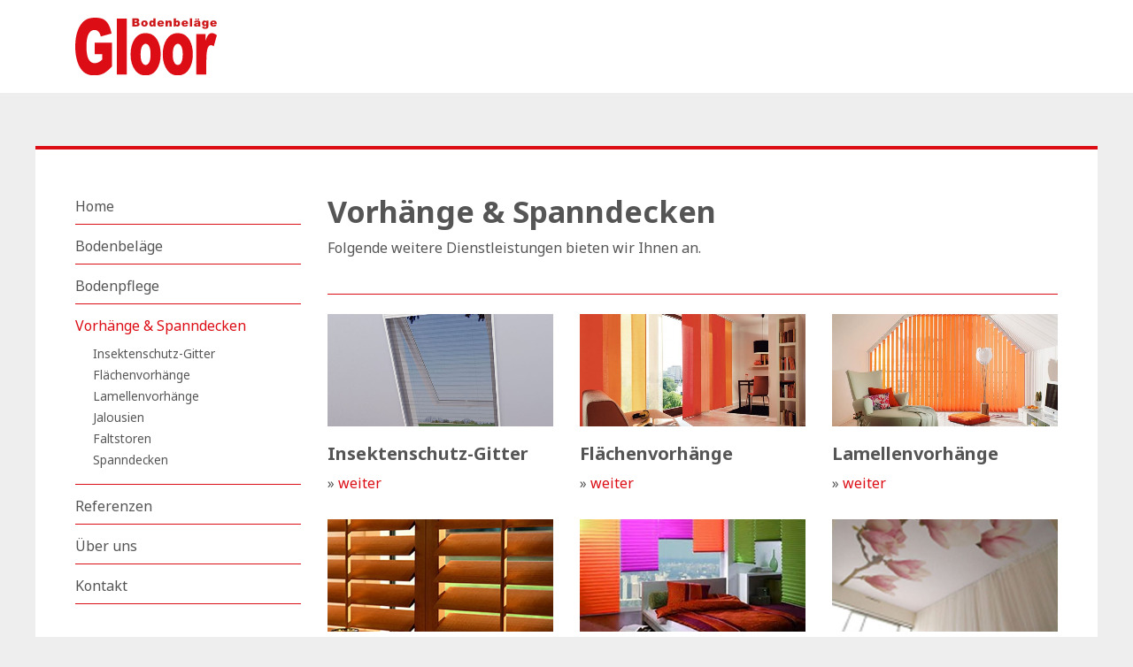

--- FILE ---
content_type: text/html; charset=utf-8
request_url: https://www.bodenleger-rheintal.ch/Vorhaenge-Spanndecken
body_size: 7499
content:
<!DOCTYPE html>
<html  lang="de-DE">
<head id="Head"><meta content="text/html; charset=UTF-8" http-equiv="Content-Type" />
<meta name="REVISIT-AFTER" content="1 DAYS" />
<meta name="RATING" content="GENERAL" />
<meta name="RESOURCE-TYPE" content="DOCUMENT" />
<meta content="text/javascript" http-equiv="Content-Script-Type" />
<meta content="text/css" http-equiv="Content-Style-Type" />
<title>
	Vorhänge & Spanndecken | Gloor Bodenbeläge - Ihr Bodenleger im Appenzell & Rheintal
</title><meta id="MetaRobots" name="ROBOTS" content="INDEX, FOLLOW" /><link href="/Portals/_default/default.css?cdv=4" media="all" type="text/css" rel="stylesheet"/><link href="/Portals/0/2sxc/Content/DefaultTemplates/css/styles.css?cdv=4" media="all" type="text/css" rel="stylesheet"/><link href="/Portals/_default/Skins/Gloor-Bodenbelaege/dist/bootstrap.css?cdv=4" media="all" type="text/css" rel="stylesheet"/><link href="/Portals/_default/Skins/Gloor-Bodenbelaege/lib/fancybox/jquery.fancybox.css?cdv=4" media="all" type="text/css" rel="stylesheet"/><link href="/Portals/_default/Skins/Gloor-Bodenbelaege/dist/typography.css?cdv=4" media="all" type="text/css" rel="stylesheet"/><link href="/Portals/_default/Skins/Gloor-Bodenbelaege/dist/contactform.css?cdv=4" media="all" type="text/css" rel="stylesheet"/><link href="/Portals/_default/Skins/Gloor-Bodenbelaege/dist/layout.css?cdv=4" media="all" type="text/css" rel="stylesheet"/><link href="/Portals/_default/Skins/Gloor-Bodenbelaege/dist/2sxc-content.css?cdv=4" media="all" type="text/css" rel="stylesheet"/><link href="/Portals/_default/Skins/Gloor-Bodenbelaege/dist/print.css?cdv=4" media="all" type="text/css" rel="stylesheet"/><link href="/Portals/_default/Skins/_default/ToEasyDNN.css?cdv=4" media="all" type="text/css" rel="stylesheet"/><script src="/Resources/libraries/jQuery/01_09_01/jquery.js?cdv=4" type="text/javascript"></script><script src="/Resources/libraries/jQuery-UI/01_11_03/jquery-ui.js?cdv=4" type="text/javascript"></script> 
 
     <!-- Google Tag Manager -->
     <script>(function(w,d,s,l,i){w[l]=w[l]||[];w[l].push({'gtm.start':
     new Date().getTime(),event:'gtm.js'});var f=d.getElementsByTagName(s)[0],
     j=d.createElement(s),dl=l!='dataLayer'?'&l='+l:'';j.async=true;j.src=
     'https://www.googletagmanager.com/gtm.js?id='+i+dl;f.parentNode.insertBefore(j,f);
     })(window,document,'script','dataLayer','GTM-N6S52QP');</script>
     <!-- End Google Tag Manager -->
 
     <link rel='SHORTCUT ICON' href='/Portals/0/favicon.ico?ver=2016-05-31-084151-967' type='image/x-icon' /><meta name='viewport' content='width=device-width, initial-scale=1, maximum-scale=1, user-scalable=no, shrink-to-fit=no' /><!--[if lt IE 9]><script type='text/javascript' src='https://oss.maxcdn.com/html5shiv/3.7.2/html5shiv.min.js'></script><script type='text/javascript' src='https://oss.maxcdn.com/respond/1.4.2/respond.min.js'></script><![endif]--></head>
<body id="Body" class="tab-106 tab-level-0 root-106 lang-root-106 lang-de  portal-0 va-layout-default  va-mainnav-right ">
    
    <form method="post" action="/Vorhaenge-Spanndecken" id="Form" enctype="multipart/form-data">
<div class="aspNetHidden">
<input type="hidden" name="StylesheetManager_TSSM" id="StylesheetManager_TSSM" value="" />
<input type="hidden" name="ScriptManager_TSM" id="ScriptManager_TSM" value="" />
<input type="hidden" name="__EVENTTARGET" id="__EVENTTARGET" value="" />
<input type="hidden" name="__EVENTARGUMENT" id="__EVENTARGUMENT" value="" />
<input type="hidden" name="__VIEWSTATE" id="__VIEWSTATE" value="BSjndtIA6pdkXlpAYWEGkGU6uVmcTwX3N6P9TgfFEIODNTDzixlsQJbT2wc3jatADklsKUFdjSQrySGIf1fApxmqOjq+WEURQFOfokVOtC9EsFqbrlqBTXQvFbqSS/lDkxPiqv4klWmnzZ5CykdchQzBpvjyiEyERpDpCjHgGib+I8S+h59wz71qCWFLcdlgL1zgtZlNh5/oaEn5kWg6ap7LXw5B1xRiX2q76anWaLE62PaOWu2Aw9QkTqA=" />
</div>

<script type="text/javascript">
//<![CDATA[
var theForm = document.forms['Form'];
if (!theForm) {
    theForm = document.Form;
}
function __doPostBack(eventTarget, eventArgument) {
    if (!theForm.onsubmit || (theForm.onsubmit() != false)) {
        theForm.__EVENTTARGET.value = eventTarget;
        theForm.__EVENTARGUMENT.value = eventArgument;
        theForm.submit();
    }
}
//]]>
</script>


<script src="/WebResource.axd?d=MVSZ8IUzDIhZiKHHSgk9y-knu_viCI6tEMwWFuXM96MMt1ZxRnN478sexcJlET16iULBHMTBRzhBuNKc0&amp;t=638901608248157332" type="text/javascript"></script>


<script type="text/javascript">
//<![CDATA[
var __cultureInfo = {"name":"de-DE","numberFormat":{"CurrencyDecimalDigits":2,"CurrencyDecimalSeparator":",","IsReadOnly":false,"CurrencyGroupSizes":[3],"NumberGroupSizes":[3],"PercentGroupSizes":[3],"CurrencyGroupSeparator":".","CurrencySymbol":"€","NaNSymbol":"NaN","CurrencyNegativePattern":8,"NumberNegativePattern":1,"PercentPositivePattern":0,"PercentNegativePattern":0,"NegativeInfinitySymbol":"-∞","NegativeSign":"-","NumberDecimalDigits":2,"NumberDecimalSeparator":",","NumberGroupSeparator":".","CurrencyPositivePattern":3,"PositiveInfinitySymbol":"∞","PositiveSign":"+","PercentDecimalDigits":2,"PercentDecimalSeparator":",","PercentGroupSeparator":".","PercentSymbol":"%","PerMilleSymbol":"‰","NativeDigits":["0","1","2","3","4","5","6","7","8","9"],"DigitSubstitution":1},"dateTimeFormat":{"AMDesignator":"","Calendar":{"MinSupportedDateTime":"\/Date(-62135596800000)\/","MaxSupportedDateTime":"\/Date(253402297199999)\/","AlgorithmType":1,"CalendarType":1,"Eras":[1],"TwoDigitYearMax":2029,"IsReadOnly":false},"DateSeparator":".","FirstDayOfWeek":1,"CalendarWeekRule":2,"FullDateTimePattern":"dddd, d. MMMM yyyy HH:mm:ss","LongDatePattern":"dddd, d. MMMM yyyy","LongTimePattern":"HH:mm:ss","MonthDayPattern":"d. MMMM","PMDesignator":"","RFC1123Pattern":"ddd, dd MMM yyyy HH\u0027:\u0027mm\u0027:\u0027ss \u0027GMT\u0027","ShortDatePattern":"dd.MM.yyyy","ShortTimePattern":"HH:mm","SortableDateTimePattern":"yyyy\u0027-\u0027MM\u0027-\u0027dd\u0027T\u0027HH\u0027:\u0027mm\u0027:\u0027ss","TimeSeparator":":","UniversalSortableDateTimePattern":"yyyy\u0027-\u0027MM\u0027-\u0027dd HH\u0027:\u0027mm\u0027:\u0027ss\u0027Z\u0027","YearMonthPattern":"MMMM yyyy","AbbreviatedDayNames":["So","Mo","Di","Mi","Do","Fr","Sa"],"ShortestDayNames":["So","Mo","Di","Mi","Do","Fr","Sa"],"DayNames":["Sonntag","Montag","Dienstag","Mittwoch","Donnerstag","Freitag","Samstag"],"AbbreviatedMonthNames":["Jan","Feb","Mrz","Apr","Mai","Jun","Jul","Aug","Sep","Okt","Nov","Dez",""],"MonthNames":["Januar","Februar","März","April","Mai","Juni","Juli","August","September","Oktober","November","Dezember",""],"IsReadOnly":false,"NativeCalendarName":"Gregorianischer Kalender","AbbreviatedMonthGenitiveNames":["Jan","Feb","Mrz","Apr","Mai","Jun","Jul","Aug","Sep","Okt","Nov","Dez",""],"MonthGenitiveNames":["Januar","Februar","März","April","Mai","Juni","Juli","August","September","Oktober","November","Dezember",""]},"eras":[1,"n. Chr.",null,0]};//]]>
</script>

<script src="/Telerik.Web.UI.WebResource.axd?_TSM_HiddenField_=ScriptManager_TSM&amp;compress=1&amp;_TSM_CombinedScripts_=%3b%3bSystem.Web.Extensions%2c+Version%3d4.0.0.0%2c+Culture%3dneutral%2c+PublicKeyToken%3d31bf3856ad364e35%3ade-DE%3aa8328cc8-0a99-4e41-8fe3-b58afac64e45%3aea597d4b%3ab25378d2" type="text/javascript"></script>
<div class="aspNetHidden">

	<input type="hidden" name="__VIEWSTATEGENERATOR" id="__VIEWSTATEGENERATOR" value="CA0B0334" />
	<input type="hidden" name="__VIEWSTATEENCRYPTED" id="__VIEWSTATEENCRYPTED" value="" />
	<input type="hidden" name="__EVENTVALIDATION" id="__EVENTVALIDATION" value="Nh/Hpjwnq3LYcDNNgCBhYXR/N5l0AUvSv5tD1/sKVZvUGDiXVoGD6WufYpiMLAWRDwT0pncGQvHF+ei3Ephhyekwpvv0uEc5M7vUfymHryBb40mIFGlsdTHBYt+UNfeMsJIDuTlRG9GE1JYn" />
</div><script src="/js/dnn.js?cdv=4" type="text/javascript"></script><script src="/js/dnn.modalpopup.js?cdv=4" type="text/javascript"></script><script src="/js/dnn.servicesframework.js?cdv=4" type="text/javascript"></script><script src="/js/dnncore.js?cdv=4" type="text/javascript"></script><script type="text/javascript">
//<![CDATA[
Sys.WebForms.PageRequestManager._initialize('ScriptManager', 'Form', [], [], [], 90, '');
//]]>
</script>

        
        
        

<a class="sr-only sr-only-focusable" href="#content">Zum Inhalt springen</a>


<header>
    <div class="container-fluid clearfix">
        <div class="ly-container-inner">

            <a href="#" class="ly-nav-mobile-trigger pull-left" title="Menu"></a>
            <nav id="nav-mobile">
				<a href="#" class="ly-close">schliessen <span class="glyphicon glyphicon-remove-circle" aria-hidden="true"></span></a>
                

		<ul class="nav nav-pills nav-stacked ly-nav ly-nav-mobile">
				<li  class="nav-56 first inactive">
						<a href="https://www.bodenleger-rheintal.ch/">Home</a>
                    				</li>
				<li  class="nav-100 has-child inactive">
						<a href="https://www.bodenleger-rheintal.ch/Bodenbelaege">Bodenbel&#228;ge</a>
                    				</li>
				<li  class="nav-119 inactive">
						<a href="https://www.bodenleger-rheintal.ch/Bodenpflege">Bodenpflege</a>
                    				</li>
				<li  class="nav-106 has-child active">
						<a href="https://www.bodenleger-rheintal.ch/Vorhaenge-Spanndecken">Vorh&#228;nge &amp; Spanndecken</a>
                    		<ul class="">
				<li  class="nav-112 first inactive">
						<a href="https://www.bodenleger-rheintal.ch/Vorhaenge-Spanndecken/Insektenschutz-Gitter">Insektenschutz-Gitter</a>
                    				</li>
				<li  class="nav-113 inactive">
						<a href="https://www.bodenleger-rheintal.ch/Vorhaenge-Spanndecken/Flaechenvorhaenge">Fl&#228;chenvorh&#228;nge</a>
                    				</li>
				<li  class="nav-114 inactive">
						<a href="https://www.bodenleger-rheintal.ch/Vorhaenge-Spanndecken/Lamellenvorhaenge">Lamellenvorh&#228;nge</a>
                    				</li>
				<li  class="nav-115 inactive">
						<a href="https://www.bodenleger-rheintal.ch/Vorhaenge-Spanndecken/Jalousien">Jalousien</a>
                    				</li>
				<li  class="nav-116 inactive">
						<a href="https://www.bodenleger-rheintal.ch/Vorhaenge-Spanndecken/Faltstoren">Faltstoren</a>
                    				</li>
				<li  class="nav-123 last inactive">
						<a href="https://www.bodenleger-rheintal.ch/Vorhaenge-Spanndecken/Spanndecken">Spanndecken</a>
                    				</li>
		</ul>
				</li>
				<li  class="nav-108 inactive">
						<a href="https://www.bodenleger-rheintal.ch/Referenzen">Referenzen</a>
                    				</li>
				<li  class="nav-101 inactive">
						<a href="https://www.bodenleger-rheintal.ch/Ueber-uns">&#220;ber uns</a>
                    				</li>
				<li  class="nav-102 last inactive">
						<a href="https://www.bodenleger-rheintal.ch/Kontakt">Kontakt</a>
                    				</li>
		</ul>

            </nav>
           
    
  
		 <a class="ly-logo" href="/" title="">			
					<!--[if gte IE 9]><!-->
					<img alt="" src="/Portals/_default/Skins/Gloor-Bodenbelaege/images/logo.svg" data-fallback="/Portals/_default/Skins/Gloor-Bodenbelaege/images/logo.png" onerror="this.src=this.getAttribute('data-fallback');this.onerror=null;">
					<!--<![endif]-->
					<!--[if lt IE 9]>
					<img alt="" src="/Portals/_default/Skins/Gloor-Bodenbelaege/images/logo.png" />
					<![endif]-->
				</a>
           
           

        </div>
    </div>
</header>

<div class="container-fluid ly-header-pane ly-header-pane-empty">
	<div class="ly-container-inner">
		<div id="dnn_HeaderPane" class="DNNEmptyPane"></div>
	</div>
</div>

<div id="content">
    <div class="container-fluid ly-content">
        <div class="ly-container-inner">
	
		    <div class="row">
			    <div class="col-xs-12 col-md-9 col-md-push-3 ly-col-contentpane">
                    <div id="dnn_ContentPane"><div class="DnnModule DnnModule-2sxc DnnModule-457"><a name="457"></a><div id="dnn_ctr457_ContentPane"><!-- Start_Module_457 --><div id="dnn_ctr457_ModuleContent" class="DNNModuleContent Mod2sxcC">
	<div class="sc-viewport sc-content-block" data-cb-instance="457"  data-cb-id="457">


<div class="clearfix sc-element co-content co-content-text-only">
    
<h1>Vorh&#228;nge &amp; Spanndecken</h1>	<div class="co-text">
		<p>Folgende weitere Dienstleistungen bieten wir Ihnen an.</p>
	</div>
</div>
</div>
</div><!-- End_Module_457 --></div></div><div class="DnnModule DnnModule-2sxc DnnModule-461"><a name="461"></a><div id="dnn_ctr461_ContentPane"><!-- Start_Module_461 --><div id="dnn_ctr461_ModuleContent" class="DNNModuleContent Mod2sxcC">
	<div class="sc-viewport sc-content-block" data-cb-instance="461"  data-cb-id="461">
<div class="co-separatingline sc-element">
	
	<hr class="ly-primaryhr"/>
</div>
</div>
</div><!-- End_Module_461 --></div></div><div class="DnnModule DnnModule-2sxc DnnModule-458"><a name="458"></a><div id="dnn_ctr458_ContentPane"><!-- Start_Module_458 --><div id="dnn_ctr458_ModuleContent" class="DNNModuleContent Mod2sxcC">
	<div class="sc-viewport sc-content-block" data-cb-instance="458"  data-cb-id="458">


<div class="row co-navigation co-navigation-image">
        <div class="col col-xs-12 col-sm-6 col-md-4 co-syncheight sc-element">
			
					<a class="co-link-box" title="Insektenschutz-Gitter" href="https://www.bodenleger-rheintal.ch/Vorhaenge-Spanndecken/Insektenschutz-Gitter">
				<div class="co-img-wrapper">
					<img src="/Portals/0/adam/Content/uroJWYmV_0OcLQwpEc1tOg/Image/wip-dachfenster-2-in-1-zoom--4.jpg?w=690&amp;h=345&amp;quality=80&amp;mode=crop&amp;scale=both" alt="Insektenschutz-Gitter" />
				</div>
				<h3>Insektenschutz-Gitter</h3>
                					<span class="" aria-hidden="true">&raquo; </span><span class="co-link">weiter</span>
					</a>
            
        </div>
        <div class="col col-xs-12 col-sm-6 col-md-4 co-syncheight sc-element">
			
					<a class="co-link-box" title="Fl&#228;chenvorh&#228;nge" href="https://www.bodenleger-rheintal.ch/Vorhaenge-Spanndecken/Flaechenvorhaenge">
				<div class="co-img-wrapper">
					<img src="/Portals/0/adam/Content/40e7uJ7ZVUuws9sceIf-PQ/Image/SetWidth1150-kadeco-110901-Elements-Stella-3-26-4c.jpg?w=690&amp;h=345&amp;quality=80&amp;mode=crop&amp;scale=both" alt="Fl&#228;chenvorh&#228;nge" />
				</div>
				<h3>Fl&#228;chenvorh&#228;nge</h3>
                					<span class="" aria-hidden="true">&raquo; </span><span class="co-link">weiter</span>
					</a>
            
        </div>
        <div class="col col-xs-12 col-sm-6 col-md-4 co-syncheight sc-element">
			
					<a class="co-link-box" title="Lamellenvorh&#228;nge" href="https://www.bodenleger-rheintal.ch/Vorhaenge-Spanndecken/Lamellenvorhaenge">
				<div class="co-img-wrapper">
					<img src="/Portals/0/adam/Content/GMSrMW0R7UGT5f7Tr3PVXQ/Image/SetWidth1150-kadeco-L10-30338.jpg?w=690&amp;h=345&amp;quality=80&amp;mode=crop&amp;scale=both" alt="Lamellenvorh&#228;nge" />
				</div>
				<h3>Lamellenvorh&#228;nge</h3>
                					<span class="" aria-hidden="true">&raquo; </span><span class="co-link">weiter</span>
					</a>
            
        </div>
        <div class="col col-xs-12 col-sm-6 col-md-4 co-syncheight sc-element">
			
					<a class="co-link-box" title="Jalousien" href="https://www.bodenleger-rheintal.ch/Vorhaenge-Spanndecken/Jalousien">
				<div class="co-img-wrapper">
					<img src="/Portals/0/adam/Content/YoywIh_H8kusSbLd2Uh8Cw/Image/Kadeco-Shutters_110166_Detail.jpg?w=690&amp;h=345&amp;quality=80&amp;mode=crop&amp;scale=both" alt="Jalousien" />
				</div>
				<h3>Jalousien</h3>
                					<span class="" aria-hidden="true">&raquo; </span><span class="co-link">weiter</span>
					</a>
            
        </div>
        <div class="col col-xs-12 col-sm-6 col-md-4 co-syncheight sc-element">
			
					<a class="co-link-box" title="Faltstoren" href="https://www.bodenleger-rheintal.ch/Vorhaenge-Spanndecken/Faltstoren">
				<div class="co-img-wrapper">
					<img src="/Portals/0/adam/Content/z9cTURrJnUm1Gu5dssA8FQ/Image/th3AP459PE.jpg?w=690&amp;h=345&amp;quality=80&amp;mode=crop&amp;scale=both" alt="Faltstoren" />
				</div>
				<h3>Faltstoren</h3>
                					<span class="" aria-hidden="true">&raquo; </span><span class="co-link">weiter</span>
					</a>
            
        </div>
        <div class="col col-xs-12 col-sm-6 col-md-4 co-syncheight sc-element">
			
					<a class="co-link-box" title="Spanndecken" href="https://www.bodenleger-rheintal.ch/Vorhaenge-Spanndecken/Spanndecken">
				<div class="co-img-wrapper">
					<img src="/Portals/0/adam/Content/_Mm3FJcpSUybYIS9acw2YQ/Image/adsz-magnolia-p-425x286-150x150.jpg?w=690&amp;h=345&amp;quality=80&amp;mode=crop&amp;scale=both" alt="Spanndecken" />
				</div>
				<h3>Spanndecken</h3>
                					<span class="" aria-hidden="true">&raquo; </span><span class="co-link">weiter</span>
					</a>
            
        </div>
</div>
</div>
</div><!-- End_Module_458 --></div></div></div>
			    </div>
			    <div class="col-xs-12 col-md-3 col-md-pull-9 ly-col-leftpane">
                    <div class="hidden-xs">
                        <nav>
                        


		<ul class="nav nav-pills nav-stacked ly-nav ly-nav-sub">
				<li  class="nav-56 first inactive">
						<a href="https://www.bodenleger-rheintal.ch/"><small class="visible-xs-inline visible-sm-inline glyphicon glyphicon-chevron-right" aria-hidden="true"></small> Home</a>
									</li>
				<li  class="nav-100 has-child inactive">
						<a href="https://www.bodenleger-rheintal.ch/Bodenbelaege"><small class="visible-xs-inline visible-sm-inline glyphicon glyphicon-chevron-right" aria-hidden="true"></small> Bodenbel&#228;ge</a>
									</li>
				<li  class="nav-119 inactive">
						<a href="https://www.bodenleger-rheintal.ch/Bodenpflege"><small class="visible-xs-inline visible-sm-inline glyphicon glyphicon-chevron-right" aria-hidden="true"></small> Bodenpflege</a>
									</li>
				<li  class="nav-106 has-child active">
						<a href="https://www.bodenleger-rheintal.ch/Vorhaenge-Spanndecken"><small class="visible-xs-inline visible-sm-inline glyphicon glyphicon-chevron-right" aria-hidden="true"></small> Vorh&#228;nge &amp; Spanndecken</a>
							<ul class="">
				<li  class="nav-112 first inactive">
						<a href="https://www.bodenleger-rheintal.ch/Vorhaenge-Spanndecken/Insektenschutz-Gitter"><small class="visible-xs-inline visible-sm-inline glyphicon glyphicon-chevron-right" aria-hidden="true"></small> Insektenschutz-Gitter</a>
									</li>
				<li  class="nav-113 inactive">
						<a href="https://www.bodenleger-rheintal.ch/Vorhaenge-Spanndecken/Flaechenvorhaenge"><small class="visible-xs-inline visible-sm-inline glyphicon glyphicon-chevron-right" aria-hidden="true"></small> Fl&#228;chenvorh&#228;nge</a>
									</li>
				<li  class="nav-114 inactive">
						<a href="https://www.bodenleger-rheintal.ch/Vorhaenge-Spanndecken/Lamellenvorhaenge"><small class="visible-xs-inline visible-sm-inline glyphicon glyphicon-chevron-right" aria-hidden="true"></small> Lamellenvorh&#228;nge</a>
									</li>
				<li  class="nav-115 inactive">
						<a href="https://www.bodenleger-rheintal.ch/Vorhaenge-Spanndecken/Jalousien"><small class="visible-xs-inline visible-sm-inline glyphicon glyphicon-chevron-right" aria-hidden="true"></small> Jalousien</a>
									</li>
				<li  class="nav-116 inactive">
						<a href="https://www.bodenleger-rheintal.ch/Vorhaenge-Spanndecken/Faltstoren"><small class="visible-xs-inline visible-sm-inline glyphicon glyphicon-chevron-right" aria-hidden="true"></small> Faltstoren</a>
									</li>
				<li  class="nav-123 last inactive">
						<a href="https://www.bodenleger-rheintal.ch/Vorhaenge-Spanndecken/Spanndecken"><small class="visible-xs-inline visible-sm-inline glyphicon glyphicon-chevron-right" aria-hidden="true"></small> Spanndecken</a>
									</li>
		</ul>
				</li>
				<li  class="nav-108 inactive">
						<a href="https://www.bodenleger-rheintal.ch/Referenzen"><small class="visible-xs-inline visible-sm-inline glyphicon glyphicon-chevron-right" aria-hidden="true"></small> Referenzen</a>
									</li>
				<li  class="nav-101 inactive">
						<a href="https://www.bodenleger-rheintal.ch/Ueber-uns"><small class="visible-xs-inline visible-sm-inline glyphicon glyphicon-chevron-right" aria-hidden="true"></small> &#220;ber uns</a>
									</li>
				<li  class="nav-102 last inactive">
						<a href="https://www.bodenleger-rheintal.ch/Kontakt"><small class="visible-xs-inline visible-sm-inline glyphicon glyphicon-chevron-right" aria-hidden="true"></small> Kontakt</a>
									</li>
		</ul>

                            </nav>
                    </div>
                    <div class="visible-xs">
                        


		<ul class="nav nav-pills nav-stacked ly-nav ly-nav-sub">
				<li  class="nav-112 first inactive">
						<a href="https://www.bodenleger-rheintal.ch/Vorhaenge-Spanndecken/Insektenschutz-Gitter"><small class="visible-xs-inline visible-sm-inline glyphicon glyphicon-chevron-right" aria-hidden="true"></small> Insektenschutz-Gitter</a>
									</li>
				<li  class="nav-113 inactive">
						<a href="https://www.bodenleger-rheintal.ch/Vorhaenge-Spanndecken/Flaechenvorhaenge"><small class="visible-xs-inline visible-sm-inline glyphicon glyphicon-chevron-right" aria-hidden="true"></small> Fl&#228;chenvorh&#228;nge</a>
									</li>
				<li  class="nav-114 inactive">
						<a href="https://www.bodenleger-rheintal.ch/Vorhaenge-Spanndecken/Lamellenvorhaenge"><small class="visible-xs-inline visible-sm-inline glyphicon glyphicon-chevron-right" aria-hidden="true"></small> Lamellenvorh&#228;nge</a>
									</li>
				<li  class="nav-115 inactive">
						<a href="https://www.bodenleger-rheintal.ch/Vorhaenge-Spanndecken/Jalousien"><small class="visible-xs-inline visible-sm-inline glyphicon glyphicon-chevron-right" aria-hidden="true"></small> Jalousien</a>
									</li>
				<li  class="nav-116 inactive">
						<a href="https://www.bodenleger-rheintal.ch/Vorhaenge-Spanndecken/Faltstoren"><small class="visible-xs-inline visible-sm-inline glyphicon glyphicon-chevron-right" aria-hidden="true"></small> Faltstoren</a>
									</li>
				<li  class="nav-123 last inactive">
						<a href="https://www.bodenleger-rheintal.ch/Vorhaenge-Spanndecken/Spanndecken"><small class="visible-xs-inline visible-sm-inline glyphicon glyphicon-chevron-right" aria-hidden="true"></small> Spanndecken</a>
									</li>
		</ul>

                    </div>
			    </div>
		    </div>
        </div>
		<a class="ly-top" href="#" title="Nach oben"><span class="glyphicon glyphicon-chevron-up" aria-hidden="true"></span></a>
	</div>
</div>
	
<footer>
    <div class="container-fluid">
        <div class="ly-container-inner clearfix">
            <ul class="ly-footer-address clearfix" itemscope itemtype="https://schema.org/LocalBusiness">
				<li>
					<strong itemprop="name">Gloor Bodenbeläge</strong>
				</li>
				<li>
					<span itemprop="address" itemscope itemtype="https://schema.org/PostalAddress">
						<!--<span itemprop="streetAddress">Standardstrasse 77</span>,-->
						<span itemprop="addressLocality">Walzenhausen, Appenzell / Rheintal</span>,
						<span itemprop="addressCountry">Schweiz</span>
					</span>
				</li>
                <li><span class="glyphicon glyphicon-phone"></span>&nbsp;<a href="tel:+41794527834">079 452 78 34</a></li>
				<li>
					<span class="glyphicon glyphicon-envelope"></span>&nbsp;<span data-madr1="info" data-madr2="gloor-bodenbelaege" data-madr3="ch"></span>
				</li>
            </ul>
            <div class="ly-footer-imprint">
                <a id="dnn_DnnLogin_loginLink" title="anmelden" class="ly-login hidden-xs" rel="nofollow" onclick="return dnnModal.show(&#39;https://www.bodenleger-rheintal.ch/Login?returnurl=/Vorhaenge-Spanndecken&amp;popUp=true&#39;,/*showReturn*/true,300,650,true,&#39;&#39;)" href="https://www.bodenleger-rheintal.ch/Login?returnurl=%2fVorhaenge-Spanndecken">anmelden</a>

                <a href="/Impressum" title="Impressum">Impressum</a> <span style= "color: white"> |  <span/>
				<a href="/Datenschutz" title="Datenschutz">Datenschutz</a>
            </div>
        </div>
    </div>
</footer>

<!-- include files in head -->
<!--CDF(Css|/Portals/_default/Skins/Gloor-Bodenbelaege/dist/bootstrap.css?cdv=4)-->
<!--CDF(Css|/Portals/_default/Skins/Gloor-Bodenbelaege/lib/fancybox/jquery.fancybox.css?cdv=4)-->
<!--CDF(Css|/Portals/_default/Skins/Gloor-Bodenbelaege/dist/typography.css?cdv=4)-->
<!--CDF(Css|/Portals/_default/Skins/Gloor-Bodenbelaege/dist/contactform.css?cdv=4)-->
<!--CDF(Css|/Portals/_default/Skins/Gloor-Bodenbelaege/dist/layout.css?cdv=4)-->
<!--CDF(Css|/Portals/_default/Skins/Gloor-Bodenbelaege/dist/2sxc-content.css?cdv=4)-->
<!--CDF(Css|/Portals/_default/Skins/Gloor-Bodenbelaege/dist/print.css?cdv=4)-->
<!--CDF(Css|/Portals/_default/Skins/_default/ToEasyDNN.css?cdv=4)-->
<!--CDF(Javascript|/Portals/_default/Skins/Gloor-Bodenbelaege/lib/bootstrap/dist/js/bootstrap.min.js?cdv=4)-->
<!--CDF(Javascript|/Portals/_default/Skins/Gloor-Bodenbelaege/lib/sidr/jquery.sidr.min.js?cdv=4)-->
<!--CDF(Javascript|/Portals/_default/Skins/Gloor-Bodenbelaege/lib/fancybox/jquery.fancybox.pack.js?cdv=4)-->
<!--CDF(Javascript|/Portals/_default/Skins/Gloor-Bodenbelaege/lib/syncHeightResponsive/jquery.syncHeightResponsive.js?cdv=4)-->
<!--CDF(Javascript|/Portals/_default/Skins/Gloor-Bodenbelaege/dist/scripts.js?cdv=4)-->


        <input name="ScrollTop" type="hidden" id="ScrollTop" />
        <input name="__dnnVariable" type="hidden" id="__dnnVariable" autocomplete="off" value="`{`__scdoff`:`1`,`sf_siteRoot`:`/`,`sf_tabId`:`106`}" />
        <input name="__RequestVerificationToken" type="hidden" value="YS5XUdR7fpSaTIezzgj-gs_mafvDIqn_M5u2LAABZK3wb_KqSirgn0FIUE9IOCZXgv4kL4Mp5K0rZVVfXDUwc3i1a-XsQYpx5vT2IXP507LQ0TtaX_NkHDBSsS01" /><script src="/Portals/_default/Skins/Gloor-Bodenbelaege/lib/bootstrap/dist/js/bootstrap.min.js?cdv=4" type="text/javascript"></script><script src="/Portals/_default/Skins/Gloor-Bodenbelaege/lib/sidr/jquery.sidr.min.js?cdv=4" type="text/javascript"></script><script src="/Portals/_default/Skins/Gloor-Bodenbelaege/lib/fancybox/jquery.fancybox.pack.js?cdv=4" type="text/javascript"></script><script src="/Portals/_default/Skins/Gloor-Bodenbelaege/lib/syncHeightResponsive/jquery.syncHeightResponsive.js?cdv=4" type="text/javascript"></script><script src="/Portals/_default/Skins/Gloor-Bodenbelaege/dist/scripts.js?cdv=4" type="text/javascript"></script>
    </form>
    
    
 
 
     <!-- Google Tag Manager (noscript) -->
     <noscript><iframe src="https://www.googletagmanager.com/ns.html?id=GTM-N6S52QP" height="0" width="0" style="display:none;visibility:hidden"></iframe></noscript>
     <!-- End Google Tag Manager (noscript) -->
 
     </body>
</html>

--- FILE ---
content_type: text/css
request_url: https://www.bodenleger-rheintal.ch/Portals/0/2sxc/Content/DefaultTemplates/css/styles.css?cdv=4
body_size: 22
content:
/* 
use Portals/_default/Skins/2sicStandardSkinTemplate/css/screen/2sxc-content.less
for standard and custom designs
*/

--- FILE ---
content_type: text/css
request_url: https://www.bodenleger-rheintal.ch/Portals/_default/Skins/Gloor-Bodenbelaege/dist/typography.css?cdv=4
body_size: 456
content:
@import url(https://fonts.googleapis.com/css?family=Noto+Sans:400,400italic,700,700italic);
@media all {
  body, p, .Normal, li p {
    font-size: 16px;
    line-height: 1.42857; }
  h1, h2 {
    font-weight: 700; }
  h1 {
    text-transform: normal;
    font-size: 22.66667px; } }
  @media all and (min-width: 992px) {
    h1 {
      font-size: 34px; } }

@media all {
  h2 {
    font-size: 20.76923px; } }
  @media all and (min-width: 992px) {
    h2 {
      font-size: 27px; } }

@media all {
  h3 {
    font-size: 16.66667px; } }
  @media all and (min-width: 992px) {
    h3 {
      font-size: 20px; } }

@media all {
  h3, h4, h5, h6 {
    font-weight: 700; }
  ul, ol {
    padding-left: 30px;
    margin: 0;
    margin-bottom: 30px;
    line-height: 1.2; }
    ul p, ol p {
      margin-bottom: 0; }
    ul li, ol li {
      margin-bottom: 5px; }
    ul ul, ul ol, ol ul, ol ol {
      margin: 0;
      padding-left: 30px;
      margin-bottom: 2px; }
  a, a:visited {
    text-decoration: none;
    color: #dc0d15; }
    a:hover, a:visited:hover {
      color: #1b0203;
      text-decoration: underline; }
  .co-link {
    color: #dc0d15;
    text-decoration: none; }
    .co-link:hover {
      text-decoration: underline;
      color: #1b0203; }
  .co-p {
    margin: 0 0 11px; }
  /*.DnnModule { margin: 0 0 ($line-height-computed); }*/ }

/*# sourceMappingURL=typography.css.map */


--- FILE ---
content_type: text/css
request_url: https://www.bodenleger-rheintal.ch/Portals/_default/Skins/Gloor-Bodenbelaege/dist/contactform.css?cdv=4
body_size: 1190
content:
/*
    This file contains all CSS rules for the DNNCentric Contact Form
    */
/* General field styles*/
.DnnModule-DNNCentric-MultilanguageForms input[type=text],
.DnnModule-DNNCentric-MultilanguageForms input[type=file],
.DnnModule-DNNCentric-MultilanguageForms textarea,
.DnnModule-DNNCentric-MultilanguageForms select {
  font-size: 13px;
  color: #46535b !important;
  width: 100% !important; }

.DnnModule-DNNCentric-MultilanguageForms [id$='_ViewEmailForm_dtEF'] {
  width: 100% !important;
  max-width: 600px; }

.DnnModule-DNNCentric-MultilanguageForms [id$='_ViewEmailForm_dtEF'] > tbody > tr > td {
  padding-bottom: 10px;
  padding-right: 10px; }

.DnnModule-DNNCentric-MultilanguageForms input[type='text'],
.DnnModule-DNNCentric-MultilanguageForms input[type='file'],
.DnnModule-DNNCentric-MultilanguageForms textarea {
  background: #E2E2E2;
  border: 0px solid;
  resize: none;
  padding: 5px;
  color: inherit !important;
  font: inherit !important; }

.DnnModule-DNNCentric-MultilanguageForms textarea {
  display: block; }

.DnnModule-DNNCentric-MultilanguageForms select {
  background: #E2E2E2;
  border: 0;
  padding: 5px; }

.DnnModule-DNNCentric-MultilanguageForms input.EML_FieldError[type='text'],
.DnnModule-DNNCentric-MultilanguageForms input.EML_FieldError[type='file'],
.DnnModule-DNNCentric-MultilanguageForms .EML_FieldError {
  background: #ffbbba; }

/* Checkbox / Radio Buttons */
.DnnModule-DNNCentric-MultilanguageForms .CFC_NormalTextBox1, .DnnModule-DNNCentric-MultilanguageForms .EML_FieldError {
  width: 100% !important;
  color: inherit !important;
  font: inherit !important;
  font-weight: normal; }

.DnnModule-DNNCentric-MultilanguageForms .CFC_NormalTextBox1 td, .DnnModule-DNNCentric-MultilanguageForms .EML_FieldError td {
  padding-bottom: 3px; }

.DnnModule-DNNCentric-MultilanguageForms .CFC_NormalTextBox1 label, .DnnModule-DNNCentric-MultilanguageForms .EML_FieldError label {
  font-weight: normal;
  margin-left: 3px;
  display: inline; }

.DnnModule-DNNCentric-MultilanguageForms input[type="checkbox"], .DnnModule-DNNCentric-MultilanguageForms input[type="radio"] {
  position: relative;
  top: 2px; }

.DnnModule-DNNCentric-MultilanguageForms [id$='_dcc_rdl_RadiobuttonList'] input,
.DnnModule-DNNCentric-MultilanguageForms [id$='_dcc_chklst_CheckboxListVertical'] input {
  float: left; }

.DnnModule-DNNCentric-MultilanguageForms [id$='_dcc_rdl_RadiobuttonList'] label,
.DnnModule-DNNCentric-MultilanguageForms [id$='_dcc_chklst_CheckboxListVertical'] label {
  display: block;
  line-height: 1.3em;
  margin-left: 19px;
  margin-bottom: 2px; }

.DnnModule-DNNCentric-MultilanguageForms [id$='_ViewEmailForm_dtEF'] > tbody > tr > td.DCC_EF_FieldCaptionStyle {
  padding: 4px 20px 0 0 !important;
  vertical-align: top; }

td.DCC_EF_FieldCaptionStyle, .DCC_EF_FieldCaptionStyle label {
  color: inherit !important;
  font: inherit !important;
  font-weight: normal; }

.DnnModule-DNNCentric-MultilanguageForms [id$='_ViewEmailForm_tcSubmit'] .CommandButton,
.DnnModule-DNNCentric-MultilanguageForms [id$='_ViewEmailForm_tcSubmit'] .btnSubmit {
  background: #3067b4;
  padding: 7px 14px;
  color: #ffffff;
  margin-top: 5px;
  display: inline-block;
  border-radius: 5px;
  text-decoration: none; }

.DnnModule-DNNCentric-MultilanguageForms [id$='_ViewEmailForm_tcSubmit'] .CommandButton:hover,
.DnnModule-DNNCentric-MultilanguageForms [id$='_ViewEmailForm_tcSubmit'] .btnSubmit:hover {
  background: #3067b4;
  color: #ffffff;
  text-decoration: none; }

.DnnModule-DNNCentric-MultilanguageForms .MyCategory {
  padding-top: 20px; }

/* Error Messages */
.DnnModule-DNNCentric-MultilanguageForms img[src="/DesktopModules/DNNCentric-MultilanguageForms/Images/Alert.png"] {
  filter: grayscale(0.4);
  -webkit-filter: grayscale(0.4);
  -moz-filter: grayscale(0.4);
  -ms-filter: grayscale(0.4);
  -o-filter: grayscale(0.4); }

.tdErrorMsg, .EML_FieldError, .tableErrorMsg {
  border: none;
  background: transparent;
  color: inherit;
  padding: 0;
  font: inherit !important; }

.tdErrorMsg {
  display: block;
  color: #AF1616;
  background-color: #ffbbba;
  padding: 15px;
  margin-bottom: 20px; }

.tdErrorMsg ul, .tdErrorMsg ul li {
  padding: 0 !important;
  margin: 0 !important;
  list-style: none;
  color: inherit !important;
  font: inherit !important;
  font-weight: normal; }

.tableErrorMsg {
  float: left;
  margin: 25px 0 15px 0; }

/* Required-* */
.co-reqfield {
  color: #AF1616; }

/* Screen width: 767 and below */
@media screen and (max-width: 767px) {
  .DnnModule-DNNCentric-MultilanguageForms [id$='_ViewEmailForm_dtEF'] {
    max-width: 400px;
    table-layout: fixed; }
  .DnnModule-DNNCentric-MultilanguageForms [id$='_ViewEmailForm_dtEF'] > tbody > tr > td {
    display: block;
    width: auto !important; } }

/*# sourceMappingURL=contactform.css.map */


--- FILE ---
content_type: text/css
request_url: https://www.bodenleger-rheintal.ch/Portals/_default/Skins/Gloor-Bodenbelaege/dist/layout.css?cdv=4
body_size: 2854
content:
/* Custom 2sic variables */
/* use .navbar-inverse insetad of .navbar-default in default.ascx for dark headers */
@media all {
  /* Layout padding cannot be set on .container-fluid because of IE8 bug with max-width, padding and box-sizing:border-box. */
  body {
    overflow-y: scroll;
    height: 100%; }
  html {
    height: 100%; }
  .container-fluid {
    max-width: 1200px;
    padding-left: 15px;
    padding-right: 15px; } }
  @media all and (min-width: 768px) {
    .container-fluid {
      padding-left: 45px;
      padding-right: 45px; } }

@media all {
  header {
    background: #fff; }
  header .container-fluid {
    padding-top: 20px;
    padding-bottom: 20px; }
  footer .container-fluid {
    background: #dc0d15;
    position: relative; }
  #content .container-fluid.ly-content {
    min-height: 370px;
    padding-top: 30px;
    padding-bottom: 60px;
    background: #fff;
    position: relative; }
  /*#endregion*/
  /*#region Header (and Main Navigation) */
  .ly-logo {
    display: block;
    width: 160px;
    max-width: 100%;
    height: auto; }
    .ly-logo img {
      width: 160px;
      max-width: 100%;
      height: auto; }
  #nav-desktop {
    margin: 3px 0 0 0;
    float: right; }
  /*
    & when (@tosic-mainmenu-float = true) {
        #nav { float:right; }
        .ly-logo { float:left; }
    }
	*/
  /* Main Navigation */
  .ly-nav-main li a {
    text-decoration: none;
    border-radius: 5px;
    font-family: inherit;
    font-size: 18px;
    color: #dc0d15;
    margin: 0 0 0 5px;
    padding: 5px 15px;
    border-width: 0;
    border-color: transparent;
    border-style: solid;
    transition: background-color .5s; }
  .ly-nav-main li.active a {
    border-color: #dc0d15; }
  .ly-header-pane {
    padding: 0; }
  /*#endregion*/
  /*#region Mobile Navigation */
  #nav-mobile {
    display: none; }
  .ly-nav-mobile-trigger {
    display: block;
    margin: -7px 10px 0 -10px;
    padding: 10px;
    outline: none !important; }
    .ly-nav-mobile-trigger:after {
      border-bottom: 3px solid #dc0d15;
      border-top: 3px solid #dc0d15;
      text-indent: -9999px;
      display: block;
      content: ' ';
      width: 29px;
      height: 17px; }
    .ly-nav-mobile-trigger:before {
      border-bottom: 3px solid #dc0d15;
      text-indent: -9999px;
      display: block;
      content: ' ';
      width: 29px;
      height: 10px;
      position: absolute; } }
  @media all and (min-width: 992px) {
    .ly-nav-mobile-trigger {
      display: none; } }

@media all {
  a.ly-close,
  a.ly-close:link,
  a.ly-close:visited {
    color: #666;
    text-decoration: none; }
  a.ly-close {
    display: block;
    padding: 3px 7px;
    font-size: 11px;
    text-align: right; }
  .ly-close span {
    color: #dc0d15;
    margin-left: 2px;
    font-size: 15px;
    position: relative;
    top: 4px; }
  .sidr-open .ly-nav-mobile-trigger:after,
  .sidr-open .ly-nav-mobile-trigger:before {
    border-color: #dc0d15; }
  /* SIDR Off-Canvas Menu Styling */
  .ly-disablescroll {
    overflow: hidden; }
  .sidr {
    display: block;
    position: fixed;
    top: 0;
    height: 100%;
    z-index: 999999;
    width: 260px;
    overflow-x: hidden;
    overflow-y: auto;
    background: #F8F8F8;
    color: #333; }
    .sidr .sidr-inner {
      padding: 15px;
      overflow: hidden;
      position: relative; }
    .sidr.right {
      left: auto;
      right: -280px; }
    .sidr.left {
      left: -280px;
      right: auto; }
  .ly-disablescroll .sidr {
    box-shadow: 15px 0 50px rgba(0, 0, 0, 0.55); }
  /*#endregion*/
  /*#region Sub Navigation */
  .ly-nav-sub {
    margin: 15px 0;
    font-size: 16px; }
    .ly-nav-sub,
    .ly-nav-sub ul {
      margin-left: 0;
      padding: 0; }
    .ly-nav-sub li {
      list-style-type: none; }
      .ly-nav-sub li a {
        text-decoration: none;
        @transition (color 0.3s);
        padding-left: 0;
        color: #555555; }
        .ly-nav-sub li a:hover {
          color: #dc0d15; }
      .ly-nav-sub li.active > a {
        color: #dc0d15; }
      .ly-nav-sub li li {
        margin: 0; }
        .ly-nav-sub li li a {
          color: #555555;
          display: block;
          padding: 4px 10px 4px 20px;
          font-size: 0.85em; }
        .ly-nav-sub li li li a {
          padding-left: 40px; }
        .ly-nav-sub li li li.active > a {
          color: #dc0d15; }
        .ly-nav-sub li li li li a {
          padding-left: 60px; }
        .ly-nav-sub li li li li.active > a {
          color: #dc0d15; }
    .ly-nav-sub > li {
      margin-top: 0;
      border-bottom: 1px solid #dc0d15; }
      .ly-nav-sub > li > a {
        text-transform: none; }
      .ly-nav-sub > li.active > a,
      .ly-nav-sub > li a:hover {
        color: #dc0d15; }
      .ly-nav-sub > li > ul {
        margin-bottom: 15px; } }
  @media all and (max-width: 1199px) {
    .ly-nav-sub {
      border-top: 1px solid; } }

@media all {
  /*#endregion*/
  /* Region Mobile Navigation (in Sidr) */
  .ly-nav-mobile {
    margin: 15px 0;
    font-size: 16px; }
    .ly-nav-mobile,
    .ly-nav-mobile ul {
      margin-left: 0;
      padding: 0; }
    .ly-nav-mobile li {
      list-style-type: none; }
      .ly-nav-mobile li a {
        text-decoration: none;
        @transition (color 0.3s);
        padding-left: 0; }
        .ly-nav-mobile li a:hover {
          color: #dc0d15; }
      .ly-nav-mobile li.active > a {
        color: #dc0d15; }
      .ly-nav-mobile li li {
        margin: 0; }
        .ly-nav-mobile li li a {
          color: #555555;
          display: block;
          padding: 4px 10px 4px 20px;
          font-size: 0.85em; }
        .ly-nav-mobile li li li a {
          padding-left: 40px; }
        .ly-nav-mobile li li li.active > a {
          color: #dc0d15; }
        .ly-nav-mobile li li li li a {
          padding-left: 60px; }
        .ly-nav-mobile li li li li.active > a {
          color: #dc0d15; }
    .ly-nav-mobile > li {
      margin-top: 0;
      border-bottom: 1px solid #dc0d15; }
      .ly-nav-mobile > li.active > a,
      .ly-nav-mobile > li a:hover {
        color: #1b0203; }
      .ly-nav-mobile > li > ul {
        margin-bottom: 15px; }
  /*#endregion*/
  /*#region Content */ }

@media all and (max-width: 480px) {
  .co-cancelpadding-xs {
    margin: -15px; } }

@media all {
  .img-rounded {
    border-radius: 4px; }
  /*#endregion*/
  /*#region Footer */
  footer {
    margin-bottom: 40px; }
    footer,
    footer p,
    footer .Normal,
    footer li p {
      font-size: 14px; }
    footer .container-fluid {
      padding-top: 15px;
      padding-bottom: 15px; }
    footer a,
    footer a:visited {
      text-decoration: none; }
  .ly-footer-address {
    color: #fff;
    float: left;
    list-style-type: none;
    margin: 0;
    padding: 0; }
    .ly-footer-address li {
      float: left;
      margin-right: 10px; }
    .ly-footer-address a {
      color: #fff; }
  .ly-footer-imprint {
    float: right; }
    .ly-footer-imprint a {
      color: #fff; } }

@media all and (max-width: 767px) {
  .ly-footer-imprint {
    float: none;
    clear: left; } }

@media all {
  a.ly-top {
    position: fixed;
    bottom: 30px;
    right: 7px;
    font-size: 35px;
    opacity: 0;
    z-index: 100;
    color: #222222;
    transition: opacity 0.5s;
    pointer-events: none; } }
  @media all and (min-width: 768px) {
    a.ly-top {
      display: none !important; } }

@media all {
  .ly-top.ly-top-visible {
    opacity: .72;
    pointer-events: auto; }
  /* Default layout styles */
  #ToFlexCopyright,
  #ToFlexCopyright a,
  #ToFlexCopyright a:link,
  #ToFlexCopyright a:visited {
    color: #777777;
    font-size: 10px; }
  a.ly-login,
  a.ly-login:link,
  a.ly-login:visited {
    color: #dc0d15;
    font-size: 10px; }
  a.ly-login:hover {
    color: #fff; }
  #ControlBar_ControlPanel #ServiceImg {
    display: none; }
  /*#endregion */
  /*#region Variants*/
  /******************/
  /*layout default*/ }

@media all and (min-width: 1200px) {
  body.va-layout-default .ly-header-pane {
    margin-top: 60px;
    padding-bottom: 4px;
    background: #dc0d15; } }

@media all {
  body.va-layout-default .ly-header-pane-empty {
    background: #dc0d15;
    height: 4px; }
  /*layout wide*/
  body.va-layout-wide {
    background-color: #fff; }
    body.va-layout-wide .ly-header-pane {
      margin-top: 0; } }
    @media all and (min-width: 1450px) {
      body.va-layout-wide .ly-header-pane {
        margin-bottom: -405px;
        min-height: 515px; } }
    @media all and (min-width: 1450px) {
      body.va-layout-wide .ly-header-pane .ly-container-inner {
        margin-left: -100px;
        margin-right: -100px; } }
    @media all and (min-width: 1650px) {
      body.va-layout-wide .ly-header-pane .ly-container-inner {
        margin-left: -200px;
        margin-right: -200px; } }
  @media all and (min-width: 1450px) {
    body.va-layout-wide.tab-home .ly-header-pane {
      margin-bottom: -100px;
      min-height: 210px; } }

@media all {
    body.va-layout-wide .ly-header-pane-empty .ly-container-inner {
      background: #dc0d15;
      padding-bottom: 9%; } }
    @media all and (min-width: 1450px) {
      body.va-layout-wide .ly-header-pane-empty .ly-container-inner {
        padding-bottom: 20%; } }

@media all {
  /*layout box*/
  body.va-layout-box {
    background-color: #DFE1FF; }
  body.va-layout-box header {
    background: transparent; }
    body.va-layout-box header .container-fluid {
      background: #fff; }
  body.va-layout-box .ly-header-pane {
    margin-top: 0;
    background: #fff;
    border-top: 5px solid #dc0d15; }
  body.va-layout-box .ly-header-pane-empty {
    border-top: 5px solid #dc0d15; }
  /* Logo left */
  body.va-mainnav-left .ly-logo {
    float: right; }
  body.va-mainnav-left #nav-desktop {
    float: left; }
  /* Logo right */
  body.va-mainnav-right .ly-logo {
    float: left; }
  body.va-mainnav-right #nav-desktop {
    float: right; }
  /* header centered */
  body.va-mainnav-center .ly-logo {
    display: block;
    margin: 0 auto;
    text-align: center; }
  body.va-mainnav-center #nav-desktop {
    float: none;
    margin: 30px 0 15px 0;
    text-align: center; }
    body.va-mainnav-center #nav-desktop .navbar-nav {
      float: none; }
      body.va-mainnav-center #nav-desktop .navbar-nav li {
        display: inline-block;
        float: none; } }

@media all and (min-width: 992px) {
  body.va-mainnav-center .ly-contentpane-full .co-content-text-only {
    width: 90%; } }

@media all {
  body.va-mainnav-center .co-navigation {
    text-align: center; }
  /* special combine rules */
  body.va-layout-default.va-header-center header {
    background: #eeeeee; }
  body.va-layout-default.va-header-center .ly-header-pane {
    margin-top: 0; }
  /*#endregion*/ }

/*# sourceMappingURL=layout.css.map */


--- FILE ---
content_type: text/css
request_url: https://www.bodenleger-rheintal.ch/Portals/_default/Skins/Gloor-Bodenbelaege/dist/2sxc-content.css?cdv=4
body_size: 981
content:
@media all {
  /* Header */
  .co-header img {
    width: 100%; }
  /* Default Content */
  .co-content {
    margin-bottom: 30px; }
    .co-content .co-content-heading h1, .co-content .co-content-heading h2, .co-content .co-content-heading h3, .co-content .co-content-heading h4, .co-content .co-content-heading h5, .co-content .co-content-heading h6 {
      margin-top: 0; }
  .co-content-image-left, .co-content-image-right {
    margin-top: 22px; }
  .co-content-image {
    margin-bottom: 30px;
    width: 100%; }
  /* Content Navigation */
  .co-navigation.co-navigation-image h3 {
    margin-top: .3em; }
  .co-navigation.co-navigation-image a span.glyphicon {
    font-size: .6em;
    margin-right: .2em; }
  .co-navigation img {
    width: 100%; }
  .co-navigation .col {
    margin-bottom: 30px; }
  .co-navigation .co-img-wrapper {
    margin-bottom: 20px; }
  .co-navigation a.co-link-box {
    display: block;
    text-decoration: none;
    color: #555555; }
    .co-navigation a.co-link-box .co-img-wrapper {
      background: #dc0d15;
      overflow: hidden; }
      .co-navigation a.co-link-box .co-img-wrapper img {
        position: relative;
        transition: opacity .3s;
        backface-visibility: hidden; }
    .co-navigation a.co-link-box:hover {
      color: #555555; }
      .co-navigation a.co-link-box:hover img {
        opacity: .4; }
  /* Images */
  .co-img-wrapper {
    margin-bottom: 30px; }
  .co-img-wrapper.co-2colimg {
    margin-bottom: 0; }
    .co-img-wrapper.co-2colimg .col {
      margin-bottom: 30px; }
    .co-img-wrapper.co-2colimg img {
      width: 100%; }
  /* Documents and Links */
  .co-documents {
    list-style-type: none;
    margin: 0;
    padding-left: 0; }
    .co-documents .co-document .glyphicon {
      font-size: 17px;
      line-height: 1.2em;
      color: #dc0d15; }
    .co-documents .co-document a, .co-documents .co-document a p, .co-documents .co-document a:link, .co-documents .co-document a:link p, .co-documents .co-document a:visited, .co-documents .co-document a:visited p {
      color: #555555;
      text-decoration: none; }
    .co-documents li {
      margin: 5px 0; }
    .co-documents .co-document-text {
      margin-left: 30px; }
  /* Google Maps */ }

@media all and (min-width: 992px) {
  .co-google-map-container {
    margin-top: 25px;
    margin-bottom: 25px; } }

@media all and (min-width: 768px) {
  .ly-header-pane .co-google-map-container {
    padding-bottom: 35%; } }

@media all {
  .ly-header-pane .co-google-map-container {
    margin-top: 0;
    margin-bottom: 0; }
  /* Kontakt Map */
  .co-contactmap address {
    line-height: 1.2;
    padding: 15px 0; }
  .co-contactmap .co-company, .co-contactmap .co-address, .co-contactmap .co-details {
    margin-bottom: 15px; }
  /* Sperating Line */
  .role-admin .co-separatingline {
    padding: 15px 0; }
  hr.ly-darkhr {
    border-color: #777777; }
  hr.ly-primaryhr {
    border-color: #dc0d15; }
  /* Person */
  .co-person {
    overflow: hidden;
    margin: 30px 0; }
  .co-person-wrapper img {
    width: 100%; }
  .co-person-text {
    word-wrap: break-word; }
  .co-person-placeholder {
    background: #eeeeee;
    padding-bottom: 128%; } }

@media all and (max-width: 430px) {
  .co-person-wrapper .co-person-image {
    width: 50%;
    margin-bottom: 15px;
    padding-right: 19px; }
  .co-person-wrapper .co-person-text {
    width: 100%; } }

@media all {
  /* Youtube */
  .role-admin .co-youtube-video-wrapper {
    padding-top: 40px;
    margin-bottom: 30px; } }

/*# sourceMappingURL=2sxc-content.css.map */


--- FILE ---
content_type: text/css
request_url: https://www.bodenleger-rheintal.ch/Portals/_default/Skins/Gloor-Bodenbelaege/dist/print.css?cdv=4
body_size: 17
content:
@media print {
  a[href]:after {
    content: "" !important; }
  .ly-nav-mobile-trigger {
    display: none; } }

/*# sourceMappingURL=print.css.map */


--- FILE ---
content_type: text/css
request_url: https://www.bodenleger-rheintal.ch/Portals/_default/Skins/_default/ToEasyDNN.css?cdv=4
body_size: 2504
content:

/* ******************************************* */
/* 2easy DNN v1.4.2 - by 2rf - makes DNN easier and more fun to edit for Administrators */
/* ******************************************* */
/* CHANGE LOG: */
/* v.1.4.2: Anleitung mit Seitenleiste erweitert */
/* v.1.4.1: Anleitung Abschnitt f�r manuelle Einbindung erweitert */
/* v.1.3.1: Minor Bugfix, Benutzerkonten verwalten ist wieder sichtbar */
/* v1.3: Men� "Benutzer" initially visible again because not really distracting or critical */
/* v1.3: added first mobile & small devices support */
/* v1.2: Reshow Extras-Section for Superusers, but still hide Hilfe-Section */
/* v1.1: Page Management Optimizations */
/* ******************************************* */
/* 2DO-LIST: */
/* 2DO: High Prio: Seitenverwaltung punktuell reduzieren */
/* 2DO: High Prio: Link in WYSIWYG setzen reduzieren */
/* 2DO: High Prio: Moduleinstellungen reduzieren */
/* 2DO: High Prio: SW-Button-Men�s reduzieren */
/* 2DO: High Prio: Seitenliste f�r manuelle Schritte dokumentieren */
/* 2DO: Hight Prio: Spezifische Admin-Seiten �ber CSS statt manuell ausblenden */
/* 2DO: Low Prio: Seite "Website-Einstellungen" ausblenden, sobald nur f�r Reduced-Admins ausblendbar  */
/* 2DO: Low Prio: Folgende Punkte ausblenden, sobald nur f�r Reduced-Admins ausblendbar  */
		/* li.AdvancedToggle, /* Adminstration -> Erweiterte Einstellungen */
		/* #controlbar_admin_basic [data-tabname="File Management"] /* Administration -> Basic -> Dateien verwalten */
		/* Seitenlayouts */
/* 2DO: Medium Prio: in globales CSS �bernehmen damit in Admin Skin - m�glich/sinnvoll? */
/* 2DO: Medium Prio: f�r Reduced-Admins spezielle Gruppe erstellen, damit Einschraenkung spezifisch steuerbar */
/* 2DO: Medium Prio: in 2flex Publication Template integrieren */
/* 2DO: Low Prio: if possible: Click on Hilfe should lead to 2sic.com; if not possible: hide it completely */

/* ******************************************* */
/* ANLEITUNG MANUELLE SCHRITTE PRO INSTALLATION */
/* Unn�tige Seiten in Admin-Secton ausblenden */
/* 		- Google Analytics */
/* 		- Newsletters (Serien-E-Mails) */
/* 		- Vendors (Bannerwerbung) */
/* 		- Site Log (Zugriffsprotokoll, != Log Viewer) */
/*		- Skins (Seitenlayouts) */
/* 		- Device Preview Management (Mobilvorschau einstellen) */
/*		- Site Redirection Management (Website-Weiterleitungen verwalten) */
/* ToEasyDNN.css in \Portals\_default\Skins\_default ablegen
/* ToEasyDNN.css in alle aktiven Skins integrieren, inkl. Admin-Skin */
/*	 
<%@ Register TagPrefix="dnn" Namespace="DotNetNuke.Web.Client.ClientResourceManagement" Assembly="DotNetNuke.Web.Client" %> 
<dnn:DnnCssInclude runat="server" FilePath="~/Portals/_default/Skins/_default/ToEasyDNN.css" Priority="150" />
*/
/* ******************************************* */

@media all {
	
	/* Hide unnecessary options Section */
	#controlBar_AddExistingModule, /* HIDE: Bestehendes Modul */
	ul#ControlActionMenu ul li a[href*="/ctl/Tab/action/copy/activeTab/copyTab"], /* HIDE: Seite kopieren */
	ul#ControlActionMenu ul li a[href*="/ctl/ImportTab"], /* HIDE: Seite importieren */
	/*ul#ControlNav li.controlBar_ArrowMenu, */ /* HIDE: Extras, Hilfe */ /* NOT IN USE ANYMORE, BECAUSE SUPERUSERS NEED EXTRAS-SECTION */
	ul#ControlNav li.controlBar_ArrowMenu +  li.controlBar_ArrowMenu { display:none; }  /* Hilfe */
	ul#ControlNav li.controlBar_ArrowMenu a[href*="openFileUploader()"], /* Extras -> Datei hochladen */
	ul#ControlEditPageMenu ul li a[href*="/ctl/Tab/action/edit/activeTab/advancedTab"], /* HIDE: Seitendarstellung */
	ul#ControlEditPageMenu ul li a[href*="/ctl/Tab/action/edit/activeTab/settingTab"], /* HIDE: Seiteneinstellungen */
	ul#ControlEditPageMenu ul li a[href*="/ctl/ExportTab"], /* HIDE: Seite exportieren */	
	ul#ControlEditPageMenu ul li a[href*="/ctl/Tab/action/edit/activeTab/permissionsTab"], /* HIDE: Seitenberechtigungen (weil es dort moeglich ist, auf Seiteneinstellungen-Tab (mit URL-Feld) zu wechseln) */
	#ControlBar_ViewInPreview, /* Smartphone Vorschau */
	#ControlBar_ViewInLayout, /* In Layout-Modus anzeigen - HTML-Checkbox */ 
	#ControlBar_ViewInLayout + span.dnnCheckbox, /* In Layout-Modus anzeigen - Styled Overlay Checkbox */ 
	label.dnnBoxLabel[for="ControlBar_ViewInLayout"], /* In Layout-Modus anzeigen - Text-Label */ 
	#ControlActionMenu > li:nth-child(2) /*,*/ /* Seiten */
	/* #ControlActionMenu li:nth-child(3) */ /* Benutzer */
	{ display:none !important; }
	/* /Hide unnecessary options Section */
	
	/* Facelifting Section - fix different design issues created by missing elements */
	#ControlEditPageMenu li.controlBar_EditPageSection { border-bottom:0px !important; } /* disables border line */
	#ControlEditPageMenu > li ul li { padding-bottom:0px !important; } /* avoids gaps form hidden options */
	li.controlBar_BlueEditPageBtn { margin-bottom:25px !important; } /* creates bigger space after Edit Page Button */
	/* Facelifting Section - fix different design issues created by missing elements */
	
	/* Page Management Optimization Section */
	h2#Panel-Appearance, /* Toggle-Panel Darstellung */
	h2#Panel-Appearance + fieldset, /* Toggle-Panel Darstellung */
	a#dnn_ctr386_Tabs_cmdMore /* weitere Einstellungen Button neben Speichern */ 	{
		display:none;
	}
	/* /Page Management Optimization Section */
	
	/* Mobile & Small Devices Support Section */
	@media (max-width: 992px) { 
		#ControlBar { overflow-x:scroll; height:100px; }  /* makes possible to see the edit page button in DNN Control bar on smaller displays */
		#ControlActionMenu { display:none !important; } /* remove unnecessary elements for mobile view */
		#ControlNav { display:none !important; } /* remove unnecessary elements for mobile view */
		div.ControlContainer { width:auto; } /* make sure the edit page button is inside visible area */
		#Form.showControlBar { margin-top: 103px !important; } /* because the DNN Control Bar is now higher than normal when edit page menu pops out */
	}
	/* /Mobile & Small Devices Support Section */
	
	
	
}

--- FILE ---
content_type: image/svg+xml
request_url: https://www.bodenleger-rheintal.ch/Portals/_default/Skins/Gloor-Bodenbelaege/images/logo.svg
body_size: 7485
content:
<?xml version="1.0" encoding="utf-8"?>
<!-- Generator: Adobe Illustrator 21.0.2, SVG Export Plug-In . SVG Version: 6.00 Build 0)  -->
<svg version="1.1" id="Layer_1" xmlns="http://www.w3.org/2000/svg" xmlns:xlink="http://www.w3.org/1999/xlink" x="0px" y="0px"
	 viewBox="0 0 416.9 168.6" style="enable-background:new 0 0 416.9 168.6;" xml:space="preserve">
<style type="text/css">
	.st0{fill:#DC0D15;}
	.st1{fill:#CD1719;}
</style>
<g>
	<path class="st0" d="M79.6,106.8v15.3c-4.3,3.9-8.1,6.7-11.5,8.3c-3.3,1.6-6.8,2.4-10.5,2.4c-7.7,0-13.8-3.8-18.1-11.3
		C35.1,114,33,101.4,33,83.8c0-16.6,2.1-28.8,6.4-36.4c4.3-7.7,10-11.5,17.2-11.5c4.8,0,8.8,1.6,11.9,4.9c3.1,3.3,5.3,8,6.6,14.1
		l31.7-8.7c-1.9-10.5-4.8-19.2-8.7-26.1c-3.8-6.9-8.7-11.9-14.5-15.2C77.9,1.6,69.1,0,57.3,0C45.2,0,35.4,2.6,28.2,7.9
		C19,14.7,12,24.7,7.2,37.9C2.4,51,0,66.5,0,84.3c0,16.9,2.2,31.9,6.6,44.9c4.4,13.1,10.5,22.9,18.5,29.5c8,6.6,18.3,9.9,30.9,9.9
		c10.3,0,19.1-1.8,26.6-5.5c7.5-3.7,16.1-10.6,25.8-20.7V72.9H57.6v33.9H79.6L79.6,106.8z M122.5,165.8h29.6V2.8h-29.6V165.8
		L122.5,165.8z M177,154.1c7.6,9.6,17.7,14.5,30.1,14.5c13.9,0,24.8-5.8,32.6-17.4c7.9-11.6,11.8-26.5,11.8-44.7
		c0-16.2-3.2-29.8-9.5-40.8C234.1,51.9,222.4,45,207,45c-13.5,0-24.2,5.8-32.2,17.5c-7.9,11.7-11.9,26.5-11.9,44.5
		C162.9,126.5,167.6,142.1,177,154.1L177,154.1L177,154.1z M196.7,83.8c2.8-5.1,6.4-7.6,10.7-7.6c4.1,0,7.5,2.5,10.2,7.5
		c2.8,5,4.1,12.6,4.1,22.9c0,11-1.4,18.9-4.1,23.9c-2.7,5-6.2,7.5-10.5,7.5c-4.2,0-7.7-2.5-10.5-7.6c-2.8-5-4.2-12.8-4.2-23.4
		C192.5,96.6,193.9,88.9,196.7,83.8L196.7,83.8z M271.7,154.1c7.6,9.6,17.7,14.5,30.1,14.5c13.9,0,24.8-5.8,32.6-17.4
		c7.9-11.6,11.8-26.5,11.8-44.7c0-16.2-3.2-29.8-9.5-40.8c-7.9-13.7-19.6-20.6-35-20.6c-13.5,0-24.2,5.8-32.2,17.5
		c-7.9,11.7-11.9,26.5-11.9,44.5C257.6,126.5,262.3,142.1,271.7,154.1L271.7,154.1L271.7,154.1z M291.4,83.8
		c2.8-5.1,6.4-7.6,10.7-7.6c4.1,0,7.5,2.5,10.2,7.5c2.8,5,4.1,12.6,4.1,22.9c0,11-1.4,18.9-4.1,23.9c-2.7,5-6.2,7.5-10.5,7.5
		c-4.2,0-7.7-2.5-10.5-7.6c-2.8-5-4.2-12.8-4.2-23.4C287.2,96.6,288.6,88.9,291.4,83.8L291.4,83.8z M356.2,165.8h29.7v-39.6
		c0-18.9,1.5-31.8,4.6-38.7c2.1-4.9,5.1-7.3,9-7.3c2,0,4.8,1.1,8.3,3.3l9.1-32.3c-5.2-4.2-9.9-6.2-14.3-6.2c-4.2,0-7.7,1.6-10.5,4.7
		c-2.8,3.2-5.6,8.9-8.2,17.3V47.7h-27.7V165.8L356.2,165.8z"/>
	<path class="st1" d="M167.9,25.5h12.5c0.5,0,1.6-0.1,3.2-0.3c1.2-0.2,2.1-0.4,2.7-0.8c1-0.6,1.8-1.3,2.3-2.3c0.6-1,0.8-2.1,0.8-3.3
		c0-1.5-0.4-2.7-1.2-3.7c-0.8-1-2-1.7-3.7-2.1c1.1-0.4,1.9-0.9,2.5-1.6c0.9-1,1.3-2.2,1.3-3.6c0-1.6-0.6-3-1.8-4.2
		c-1.2-1.1-2.9-1.7-5.2-1.7h-13.5V25.5L167.9,25.5z M175.1,6.9h3.2c1.1,0,1.9,0.2,2.3,0.6c0.4,0.4,0.7,0.9,0.7,1.6
		c0,0.7-0.2,1.3-0.7,1.7c-0.4,0.4-1.2,0.6-2.4,0.6h-3.1V6.9L175.1,6.9z M175.1,15.8h3.7c1.3,0,2.2,0.2,2.7,0.6
		c0.5,0.4,0.8,1,0.8,1.7c0,0.7-0.3,1.3-0.8,1.8c-0.5,0.4-1.4,0.7-2.6,0.7h-3.7V15.8L175.1,15.8z M197.1,23.8
		c1.7,1.4,3.9,2.1,6.6,2.1c3.1,0,5.4-0.8,7.2-2.5c1.7-1.7,2.6-3.8,2.6-6.4c0-2.3-0.7-4.3-2.1-5.9c-1.7-2-4.3-3-7.7-3
		c-3,0-5.3,0.8-7.1,2.5c-1.7,1.7-2.6,3.8-2.6,6.4C194,19.9,195,22.1,197.1,23.8L197.1,23.8L197.1,23.8z M201.4,13.8
		c0.6-0.7,1.4-1.1,2.3-1.1c0.9,0,1.6,0.4,2.3,1.1c0.6,0.7,0.9,1.8,0.9,3.3c0,1.6-0.3,2.7-0.9,3.4c-0.6,0.7-1.4,1.1-2.3,1.1
		c-0.9,0-1.7-0.4-2.3-1.1c-0.6-0.7-0.9-1.8-0.9-3.4C200.5,15.6,200.8,14.5,201.4,13.8L201.4,13.8z M229.9,2.1v8.1
		c-0.6-0.7-1.4-1.2-2.2-1.5c-0.8-0.3-1.7-0.5-2.8-0.5c-2.1,0-3.8,0.7-5.1,2.2c-1.3,1.5-2,3.6-2,6.5c0,2.5,0.6,4.6,1.8,6.4
		c1.2,1.8,3,2.6,5.3,2.6c1.1,0,2.2-0.2,3.1-0.7c0.7-0.4,1.5-1.1,2.3-2.2v2.5h6.1V2.1H229.9L229.9,2.1z M229.1,20.2
		c-0.6,0.6-1.2,1-2.1,1c-0.8,0-1.4-0.3-2-1c-0.5-0.6-0.8-1.7-0.8-3c0-1.5,0.3-2.5,0.8-3.2c0.5-0.6,1.1-0.9,1.9-0.9
		c0.9,0,1.6,0.3,2.1,1c0.6,0.7,0.8,1.6,0.8,3C229.9,18.5,229.6,19.5,229.1,20.2L229.1,20.2z M261.2,17.9c0-2.2-0.4-4.1-1.1-5.4
		c-0.7-1.4-1.8-2.5-3.2-3.2c-1.4-0.7-3.3-1.1-5.7-1.1c-3,0-5.3,0.8-7,2.5c-1.7,1.6-2.5,3.8-2.5,6.4c0,1.9,0.4,3.5,1.3,4.9
		c0.8,1.4,1.9,2.4,3.2,3s3.1,1,5.3,1c2.6,0,4.6-0.4,6-1.1c1.4-0.7,2.6-2,3.5-3.7l-6.4-0.6c-0.4,0.5-0.8,0.9-1.1,1.1
		c-0.6,0.3-1.2,0.5-1.8,0.5c-1,0-1.8-0.4-2.5-1.1c-0.4-0.5-0.7-1.3-0.8-2.3h13V17.9L261.2,17.9z M248.2,15.6c0.1-1,0.4-1.8,0.8-2.3
		c0.6-0.8,1.4-1.2,2.5-1.2c0.9,0,1.6,0.3,2.2,0.8c0.5,0.5,0.9,1.4,1,2.7H248.2L248.2,15.6z M266.1,25.5h6.5v-8.1
		c0-1.5,0.2-2.6,0.7-3.2c0.5-0.6,1.1-0.9,1.9-0.9c0.7,0,1.3,0.2,1.7,0.7c0.4,0.4,0.6,1.2,0.6,2.3v9.3h6.5V14.8c0-2.2-0.5-3.9-1.5-5
		c-1-1.1-2.4-1.6-4.2-1.6c-1.3,0-2.5,0.2-3.4,0.7c-0.9,0.5-1.8,1.3-2.7,2.4V8.6h-6.1V25.5L266.1,25.5z M289.9,25.5h6.1V23
		c0.8,1.1,1.6,1.8,2.3,2.2c0.9,0.5,2,0.7,3.1,0.7c1.3,0,2.5-0.3,3.6-1c1.1-0.7,1.9-1.8,2.6-3.2c0.6-1.4,0.9-3,0.9-4.9
		c0-2.8-0.7-4.9-2-6.4c-1.4-1.5-3.1-2.2-5.1-2.2c-1,0-1.9,0.2-2.7,0.5c-0.8,0.3-1.6,0.9-2.2,1.5V2.1h-6.6V25.5L289.9,25.5z
		 M297.3,14c0.6-0.7,1.3-1,2.2-1c0.7,0,1.4,0.3,1.9,0.9c0.5,0.6,0.8,1.6,0.8,3c0,1.5-0.3,2.6-0.8,3.2c-0.5,0.6-1.2,1-2,1
		c-0.8,0-1.5-0.3-2.1-1c-0.5-0.7-0.8-1.7-0.8-3.2C296.4,15.7,296.7,14.7,297.3,14L297.3,14z M332.5,17.9c0-2.2-0.4-4.1-1.1-5.4
		c-0.7-1.4-1.8-2.5-3.2-3.2c-1.4-0.7-3.3-1.1-5.7-1.1c-3,0-5.3,0.8-7,2.5c-1.7,1.6-2.5,3.8-2.5,6.4c0,1.9,0.4,3.5,1.3,4.9
		c0.8,1.4,1.9,2.4,3.2,3c1.3,0.6,3.1,1,5.3,1c2.6,0,4.6-0.4,6-1.1c1.4-0.7,2.6-2,3.5-3.7l-6.4-0.6c-0.4,0.5-0.8,0.9-1.1,1.1
		c-0.6,0.3-1.2,0.5-1.8,0.5c-1,0-1.8-0.4-2.5-1.1c-0.4-0.5-0.7-1.3-0.8-2.3h13V17.9L332.5,17.9z M319.5,15.6c0.1-1,0.4-1.8,0.8-2.3
		c0.6-0.8,1.4-1.2,2.5-1.2c0.9,0,1.6,0.3,2.2,0.8c0.5,0.5,0.9,1.4,1,2.7H319.5L319.5,15.6z M337.7,25.5h6.5V2.1h-6.5V25.5
		L337.7,25.5z M357.2,12.6c0.5-0.3,1.3-0.5,2.4-0.5c0.8,0,1.4,0.2,1.7,0.5c0.3,0.3,0.5,0.9,0.5,1.7c-0.8,0.3-1.6,0.6-2.3,0.8
		c-0.7,0.2-2.3,0.5-4.7,1c-2,0.4-3.4,1-4.2,1.9c-0.8,0.8-1.1,1.9-1.1,3.2c0,1.4,0.5,2.5,1.6,3.5c1,0.9,2.6,1.4,4.6,1.4
		c1.5,0,2.9-0.2,4-0.7c0.8-0.4,1.7-0.9,2.5-1.8c0.1,0.5,0.1,0.8,0.2,1.1c0.1,0.2,0.2,0.6,0.5,1h6.1c-0.3-0.7-0.6-1.3-0.7-1.7
		c-0.1-0.5-0.2-1.1-0.2-1.9v-7.5c0-0.8-0.2-1.6-0.5-2.5c-0.3-0.9-0.8-1.6-1.3-2c-0.8-0.7-1.8-1.1-3-1.4c-1.2-0.2-2.7-0.3-4.7-0.3
		c-1.2,0-2.3,0.1-3.4,0.3c-1,0.2-1.9,0.4-2.5,0.8c-0.8,0.5-1.5,1-1.9,1.6c-0.4,0.6-0.8,1.5-1,2.6l6.2,0.7
		C356.5,13.3,356.8,12.8,357.2,12.6L357.2,12.6L357.2,12.6z M361.9,18.5c0,0.8-0.1,1.5-0.4,2c-0.3,0.5-0.7,0.9-1.3,1.3
		c-0.6,0.4-1.3,0.5-2,0.5c-0.7,0-1.2-0.2-1.6-0.5c-0.4-0.3-0.5-0.7-0.5-1.3c0-0.4,0.2-0.8,0.5-1.2c0.4-0.3,1.2-0.7,2.5-1
		c1-0.2,1.9-0.5,2.8-0.8V18.5L361.9,18.5z M353.7,6.4h4.2v-4h-4.2V6.4L353.7,6.4z M360.5,6.4h4.2v-4h-4.2V6.4L360.5,6.4z
		 M385.9,11.1c-0.7-1-1.5-1.8-2.4-2.2s-1.9-0.7-3.3-0.7c-2.1,0-3.7,0.7-5,2.1c-1.3,1.4-1.9,3.4-1.9,6c0,2.3,0.5,4.2,1.5,5.6
		c1.4,2,3.2,3,5.5,3c1.2,0,2.2-0.3,3.2-0.8c0.6-0.3,1.3-0.9,1.9-1.6V25c0,1.2-0.2,2.1-0.7,2.6c-0.5,0.5-1.2,0.8-2.1,0.8
		c-0.7,0-1.3-0.2-1.8-0.5c-0.3-0.2-0.6-0.6-0.7-1.2l-6.3-0.7c0,0.4,0,0.6,0,0.9c0,1.7,0.6,3.1,1.9,4.1c1.3,1,3.6,1.5,7,1.5
		c1.5,0,2.8-0.1,4-0.4c1.2-0.3,2.1-0.7,2.9-1.3c0.8-0.6,1.4-1.4,1.8-2.3c0.5-1,0.7-2,0.7-3l0-0.8v-16h-6.1V11.1L385.9,11.1z
		 M380.5,13.8c0.5-0.6,1.2-0.9,2-0.9c0.8,0,1.5,0.3,2.1,1c0.6,0.7,0.9,1.6,0.9,2.8c0,1.2-0.3,2.2-0.8,2.8c-0.5,0.6-1.2,0.9-2,0.9
		c-0.9,0-1.5-0.3-2.1-0.9c-0.5-0.6-0.8-1.5-0.8-2.7C379.8,15.4,380,14.4,380.5,13.8L380.5,13.8z M416.7,17.9c0-2.2-0.4-4.1-1.1-5.4
		c-0.7-1.4-1.8-2.5-3.2-3.2c-1.4-0.7-3.3-1.1-5.7-1.1c-3,0-5.3,0.8-7,2.5c-1.7,1.6-2.5,3.8-2.5,6.4c0,1.9,0.4,3.5,1.3,4.9
		c0.8,1.4,1.9,2.4,3.2,3s3.1,1,5.3,1c2.6,0,4.6-0.4,6-1.1c1.4-0.7,2.6-2,3.5-3.7l-6.4-0.6c-0.4,0.5-0.8,0.9-1.1,1.1
		c-0.6,0.3-1.2,0.5-1.8,0.5c-1,0-1.8-0.4-2.5-1.1c-0.4-0.5-0.7-1.3-0.8-2.3h13V17.9L416.7,17.9z M403.7,15.6c0.1-1,0.4-1.8,0.8-2.3
		c0.6-0.8,1.4-1.2,2.5-1.2c0.9,0,1.6,0.3,2.2,0.8c0.5,0.5,0.9,1.4,1,2.7H403.7L403.7,15.6z"/>
</g>
</svg>


--- FILE ---
content_type: application/javascript
request_url: https://www.bodenleger-rheintal.ch/Portals/_default/Skins/Gloor-Bodenbelaege/dist/scripts.js?cdv=4
body_size: 1215
content:
/* apply css3 pie for support: box-shadow, gradients and rounded corners in IE < 10 */
$(function() {
    if (window.PIE) {
        $('#dnn_Slogan').each(function() {
            PIE.attach(this);
        });
    }
	
		
	/* Fancybox */
	$(".fancybox").fancybox({
		parent: "form:first",
		padding: 1
	});
	/* Sync Height */
    $(document).ready(function () {
        $(".co-syncheight").syncHeightResponsive();
    });
	
	/* Open all PDF links in a new window */
	$("a[href$='.pdf']").attr('target', '_blank');



    /* SIDR Off-Canvas Menu */
	$(".ly-nav-mobile-trigger").sidr({
	    name: 'nav-main-offcanvas',
	    source: "#nav-mobile",
	    renaming: false,
	    body: "form",
		//displace: false, // change to true if sidr has bugs with your layout
	    onOpen: function () { $("body").addClass("ly-disablescroll"); $("#nav-main-offcanvas").height($("body").height()); },
	    onClose: function () { $("body").removeClass("ly-disablescroll"); }
	});
	
	/* More responsiveness by using touchstart */
	$('.ly-nav-mobile-trigger').on("touchstart", function(e){
		e.preventDefault();
		$.sidr('open', 'nav-main-offcanvas');
	});
	
	$('a.ly-close').click(function(e){
		e.preventDefault();
		$.sidr("close", "nav-main-offcanvas");
	});
	$(window).resize(function () {
	    $.sidr("close", "nav-main-offcanvas");
	});
	
    $(document).on("touchmove", "form.sidr-open", function (e) {
        e.preventDefault();
    });
    $(document).on("click", "form.sidr-open", function (e) {
        e.preventDefault();
	    $.sidr("close", "nav-main-offcanvas");
	});


    /* Prevent "Overscroll" on iOS devices */
	var touchStartEvent;
	$(".sidr").on({
	    touchstart: function (e) {
	        touchStartEvent = e;
	    },
	    touchmove: function (e) {
	        var touchStart = touchStartEvent.originalEvent || touchStartEvent.originalEvent.touches[0];
	        var touchMove = e.originalEvent || e.originalEvent.touches[0];

            // Cancel event if menu is already on top or bottom
	        if ((touchMove.pageY > touchStart.pageY && this.scrollTop == 0) ||
                (touchMove.pageY < touchStart.pageY && this.scrollTop + this.offsetHeight >= this.scrollHeight))
	            e.preventDefault();
	    }
	});
	
	/* mailencrypting */
	setTimeout(function(){
		$('[data-madr1]').each(function(){
			$this = $(this);
			maddr = $this.attr('data-madr1') + '@' + $this.attr('data-madr2') + '.' + $this.attr('data-madr3');
			$this.after( '<a href="mailto:'+maddr+'">'+maddr+'</a>' );
			$this.hide();
		});
	}, 500);

	/* Go to top button */
	$('.ly-top').click(function () {
        $("html, body").animate({
            scrollTop: 0
        }, 1200, 'easeOutExpo');
        return false;
    });
});
$(window).scroll(function() {
	if($(this).scrollTop() > 200) {
		$('.ly-top').addClass('ly-top-visible');    
	} else {
		$('.ly-top').removeClass('ly-top-visible');
	}
});

--- FILE ---
content_type: text/plain
request_url: https://www.google-analytics.com/j/collect?v=1&_v=j102&aip=1&a=1038816581&t=pageview&_s=1&dl=https%3A%2F%2Fwww.bodenleger-rheintal.ch%2FVorhaenge-Spanndecken&ul=en-us%40posix&dt=Vorh%C3%A4nge%20%26%20Spanndecken%20%7C%20Gloor%20Bodenbel%C3%A4ge%20-%20Ihr%20Bodenleger%20im%20Appenzell%20%26%20Rheintal&sr=1280x720&vp=1280x720&_u=YEBAAEABAAAAACAAI~&jid=223393142&gjid=1552449240&cid=480688237.1769112056&tid=UA-79160412-1&_gid=59532894.1769112056&_r=1&_slc=1&gtm=45He61l2n81N6S52QPv857742399za200zd857742399&gcd=13l3l3l3l1l1&dma=0&tag_exp=103116026~103200004~104527906~104528500~104684208~104684211~105391252~115616986~115938466~115938469~116682876~116744867~116988315~117041587~117223560~117223564&z=1807280468
body_size: -453
content:
2,cG-SXWFJ6N71P

--- FILE ---
content_type: application/javascript
request_url: https://www.bodenleger-rheintal.ch/Portals/_default/Skins/Gloor-Bodenbelaege/lib/syncHeightResponsive/jquery.syncHeightResponsive.js?cdv=4
body_size: 1116
content:
/**
    2sic sync-height jQuery plugin
    https://github.com/raphael-m/syncHeightResponsive/
    Syncs the height of elements that are displayed beneath each other (by comparing their offset top)
    Include also the waitForImages plugin to ensure correct behaviour when elements contain images
**/

(function ($) {
    
    $.fn.syncHeightResponsive = function (config) {
        
        // Self will contain the elements to sync
        var self = $(this);

        // The main function - run height sync
        var triggerHeightSync = function () {

            // Group elements by getting the offset top value
            var previousTop = 0,
            	elementGroups = {};

            $(self).each(function (i, e) {

                var top = Math.round($(e).offset().top);

                if (!elementGroups[top])
                    elementGroups[top] = [];
                elementGroups[top].push(e);

            });

            // All groups are created, sync height for each group separately
            $.each(elementGroups, function (k, elements) {

                // Get maximal height value 
                var maxHeight = 0;
                $(elements).css('height', '');

                $.each(elements, function (i, element) {
                    maxHeight = Math.max(maxHeight, $(element).height());
                });

                $(elements).height(maxHeight);

            });

        }

        // Call sync wrapped in a timeout to make sure other scripts that could modify the height have already run
        window.setTimeout(function () {
            triggerHeightSync();
        }, 0);

        $(window).load(function () {
            triggerHeightSync();
        });

        if ($.fn.waitForImages) {
        	$(self).waitForImages(triggerHeightSync);
        }

	    var ticking = false;
	    var update = function() {
	    	ticking = false;
		    triggerHeightSync();
	    };

        $(window).resize(function () {
        	if (!ticking)
        		window.requestAnimationFrame(update);
        	ticking = true;
        });

    };
})(jQuery);

/* Polyfill for requestAnimationFrame
	Source: http://www.paulirish.com/2011/requestanimationframe-for-smart-animating/
*/
(function() {
		if(window.requestAnimationFrame)
			return;
			
    var lastTime = 0;
    var vendors = ['webkit', 'moz'];
    for(var x = 0; x < vendors.length; ++x) {
        window.requestAnimationFrame = window[vendors[x]+'RequestAnimationFrame'];
        window.cancelAnimationFrame =
          window[vendors[x]+'CancelAnimationFrame'] || window[vendors[x]+'CancelRequestAnimationFrame'];
    }
		
		window.requestAnimationFrame = function(callback, element) {
				var currTime = new Date().getTime();
				var timeToCall = Math.max(0, 16 - (currTime - lastTime));
				var id = window.setTimeout(function() { callback(currTime + timeToCall); },
					timeToCall);
				lastTime = currTime + timeToCall;
				return id;
		};
		
}());